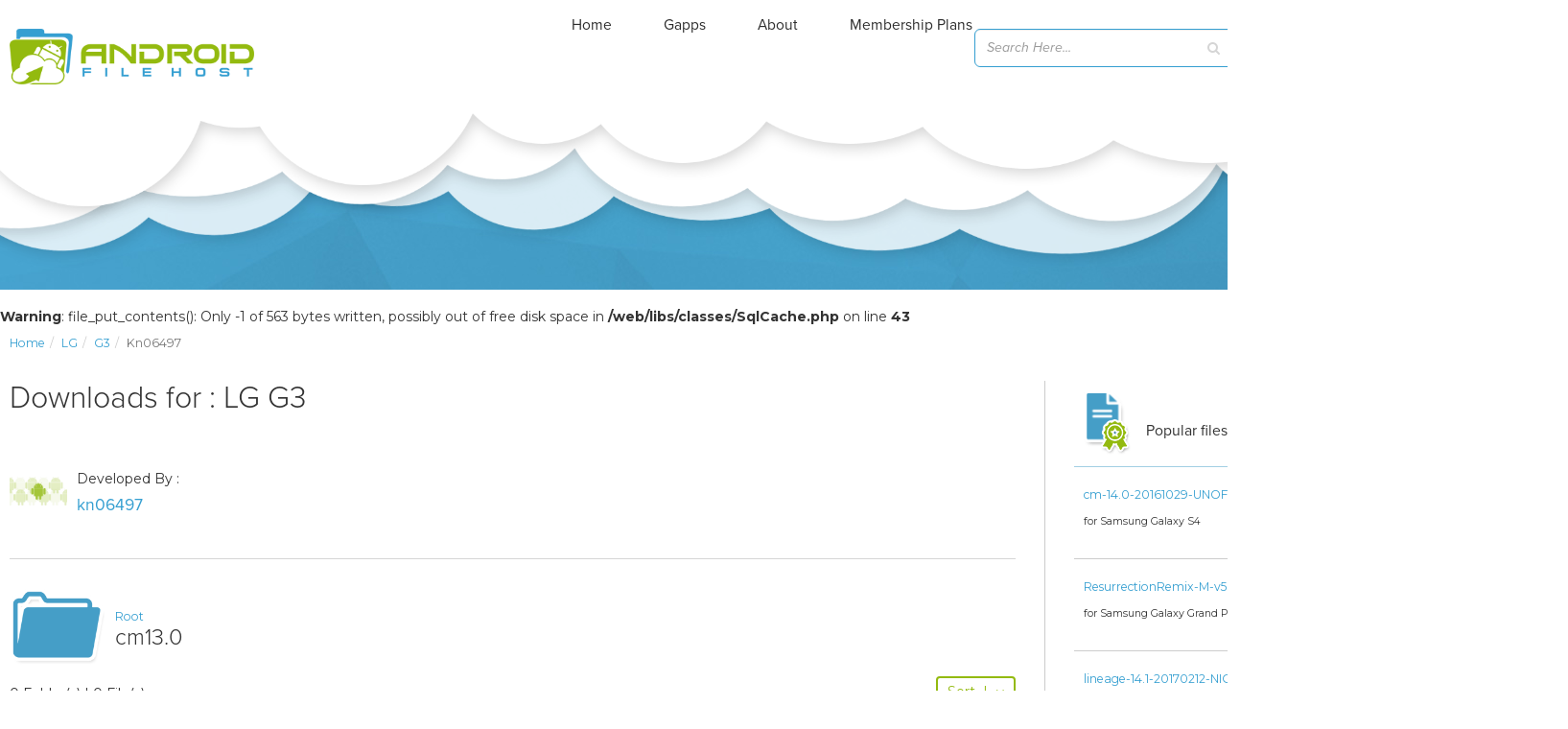

--- FILE ---
content_type: text/html; charset=utf-8
request_url: https://www.google.com/recaptcha/api2/aframe
body_size: 250
content:
<!DOCTYPE HTML><html><head><meta http-equiv="content-type" content="text/html; charset=UTF-8"></head><body><script nonce="dR76VHxJq04C2iXcYlPO6Q">/** Anti-fraud and anti-abuse applications only. See google.com/recaptcha */ try{var clients={'sodar':'https://pagead2.googlesyndication.com/pagead/sodar?'};window.addEventListener("message",function(a){try{if(a.source===window.parent){var b=JSON.parse(a.data);var c=clients[b['id']];if(c){var d=document.createElement('img');d.src=c+b['params']+'&rc='+(localStorage.getItem("rc::a")?sessionStorage.getItem("rc::b"):"");window.document.body.appendChild(d);sessionStorage.setItem("rc::e",parseInt(sessionStorage.getItem("rc::e")||0)+1);localStorage.setItem("rc::h",'1769099619245');}}}catch(b){}});window.parent.postMessage("_grecaptcha_ready", "*");}catch(b){}</script></body></html>

--- FILE ---
content_type: application/javascript; charset=utf-8
request_url: https://fundingchoicesmessages.google.com/f/AGSKWxUE9s21aNcg5pZa-PQhXDO-xF0IsQlklFsSZDMkIE6PRZurGnzcDPPuQHLdxoQolVJSawSTTMD4tWso7SLbS3yqzMPLXO65j_E1S2W5hqvT4fsWFujTNamgJVPAZq8oQfKCxLgu1GCbsa2HCjS5VLsPuFJ42mMU1decihTIX5Q6LJGYuWAV5GNZjpOJ/_/adsession__adwrap./googleads./front/ads-/webmailad.
body_size: -1288
content:
window['2c07e55d-f8d3-4cab-97cb-80df80a12310'] = true;